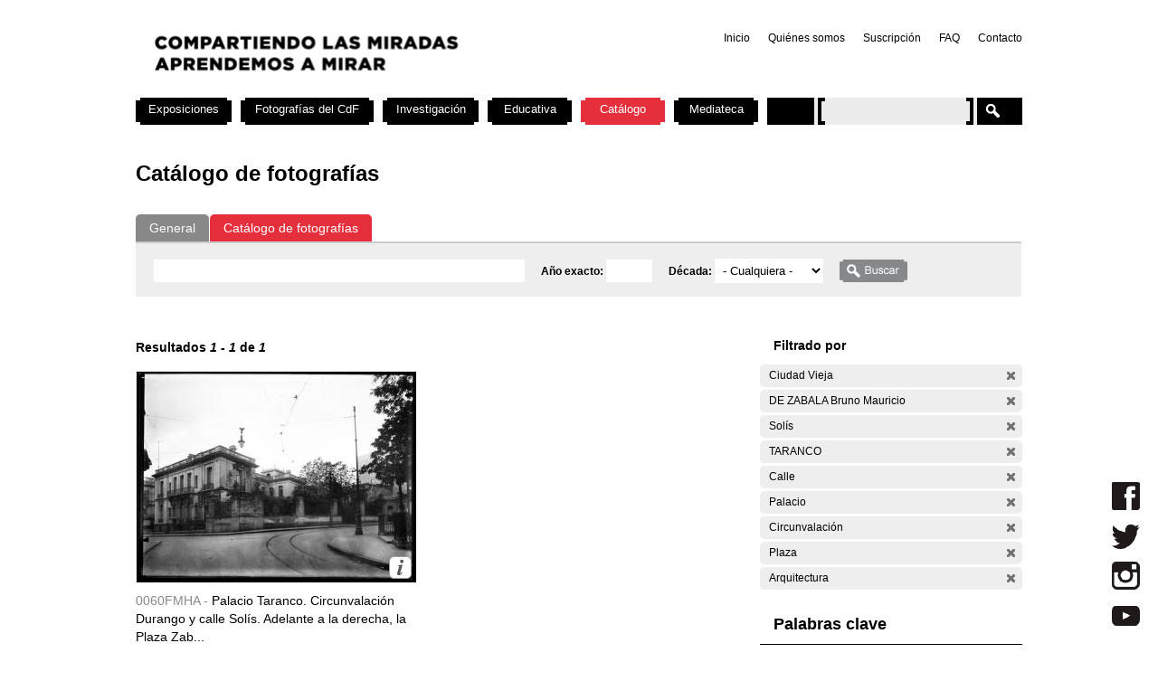

--- FILE ---
content_type: text/html; charset=utf-8
request_url: https://cdf.montevideo.gub.uy/buscar/fotos?filters=entity%3Afoto%20entity%3Afoto%20sm_prop_534%3A%22Ciudad%20Vieja%22%20sm_prop_534%3A%22DE%20ZABALA%20Bruno%20Mauricio%22%20sm_prop_534%3ASol%C3%ADs%20sm_prop_534%3ATARANCO%20sm_prop_534%3ACalle%20sm_prop_534%3APalacio%20sm_prop_534%3ACircunvalaci%C3%B3n%20sm_prop_534%3APlaza%20sm_prop_534%3AArquitectura
body_size: 73790
content:
<!DOCTYPE html PUBLIC "-//W3C//DTD XHTML 1.0 Strict//EN" "http://www.w3.org/TR/xhtml1/DTD/xhtml1-strict.dtd">
<html xmlns="http://www.w3.org/1999/xhtml" xml:lang="es" lang="es" dir="ltr">

<head>
<meta http-equiv="Content-Type" content="text/html; charset=utf-8" />

	<!-- Google tag (gtag.js) -->
	<script async src="https://www.googletagmanager.com/gtag/js?id=G-TSZPD4KCD2"></script>
	<script>
	  window.dataLayer = window.dataLayer || [];
	  function gtag(){dataLayer.push(arguments);}
	  gtag('js', new Date());

	  gtag('config', 'G-TSZPD4KCD2');
	</script>




  <title>Catálogo de fotografías | Centro de Fotografía de Montevideo</title>
  <meta http-equiv="Content-Type" content="text/html; charset=utf-8" />
<link rel="shortcut icon" href="/sites/cdf.montevideo.gub.uy/files/fav-web-cdf-2024.gif" type="image/x-icon" />
<meta name="description" content="El Centro de Fotografía (CdF) se dedica a conservar, documentar, generar, investigar y difundir imágenes fotográficas de interés para uruguayos y latinoamericanos. Se crea en 2002 y es unidad perteneciente a la División Información y Comunicación de la Intendencia de Montevideo." />
<meta name="abstract" content="El Centro de Fotografía (CdF) se dedica a conservar, documentar, generar, investigar y difundir imágenes fotográficas de interés para uruguayos y latinoamericanos." />
<meta name="keywords" content="Centro de Fotografía de Montevideo,CdF,fotografía,Intendencia de Montevideo" />
<link rel="canonical" href="https://cdf.montevideo.gub.uy/buscar/fotos" />
<meta name="revisit-after" content="1 day" />
  
<style type="text/css" media="all">
  @import "/modules/node/node.css?P";
  @import "/modules/system/defaults.css?P";
  @import "/modules/system/system.css?P";
  @import "/modules/system/system-menus.css?P";
  @import "/modules/user/user.css?P";
  @import "/sites/all/modules/contrib/cck/theme/content-module.css?P";
  @import "/sites/all/modules/contrib/ctools/css/ctools.css?P";
  @import "/sites/all/modules/contrib/date/date.css?P";
  @import "/sites/all/libraries/jquery.ui/themes/base/jquery-ui.css?P";
  @import "/sites/all/modules/contrib/date/date_popup/themes/datepicker.1.7.css?P";
  @import "/sites/all/modules/contrib/date/date_popup/themes/jquery.timeentry.css?P";
  @import "/sites/all/modules/contrib/dhtml_menu/dhtml_menu.css?P";
  @import "/sites/all/modules/contrib/filefield/filefield.css?P";
  @import "/sites/all/modules/contrib/panels/css/panels.css?P";
  @import "/sites/all/modules/contrib/simplenews/simplenews.css?P";
  @import "/sites/all/modules/contrib/views_slideshow/contrib/views_slideshow_singleframe/views_slideshow.css?P";
  @import "/sites/all/modules/contrib/views_slideshow/contrib/views_slideshow_thumbnailhover/views_slideshow.css?P";
  @import "/sites/all/modules/custom/top_bar/css/top_bar.css?P";
  @import "/sites/cdf.montevideo.gub.uy/modules/custom/modules/catalogo/css/catalogo.css?P";
  @import "/misc/farbtastic/farbtastic.css?P";
  @import "/sites/all/modules/contrib/calendar/calendar.css?P";
  @import "/sites/all/modules/contrib/extlink/extlink.css?P";
  @import "/sites/all/modules/contrib/cck/modules/fieldgroup/fieldgroup.css?P";
  @import "/sites/all/modules/custom/views/css/views.css?P";
  @import "/sites/all/modules/contrib/popups/popups.css?P";
  @import "/sites/all/modules/contrib/panels/plugins/layouts/twocol_stacked/twocol_stacked.css?P";
</style>
<style type="text/css" media="all">
  @import "/sites/all/libraries/colorbox/example4/colorbox.css?P";
  @import "/sites/all/modules/contrib/panels/plugins/layouts/onecol/onecol.css?P";
  @import "/sites/cdf.montevideo.gub.uy/modules/custom/modules/addtoany/addtoany.css?P";
  @import "/sites/cdf.montevideo.gub.uy/themes/cmdf/html-elements.css?P";
  @import "/sites/all/themes/contrib/zen/zen/tabs.css?P";
  @import "/sites/all/themes/contrib/zen/zen/messages.css?P";
  @import "/sites/all/themes/contrib/zen/zen/block-editing.css?P";
  @import "/sites/all/themes/contrib/zen/zen/wireframes.css?P";
  @import "/sites/cdf.montevideo.gub.uy/themes/cmdf/layout.css?P";
  @import "/sites/cdf.montevideo.gub.uy/themes/cmdf/cmdf.css?P";
  @import "/sites/cdf.montevideo.gub.uy/themes/cmdf/css/destacados.css?P";
  @import "/sites/cdf.montevideo.gub.uy/themes/cmdf/css/cabezal.css?P";
  @import "/sites/cdf.montevideo.gub.uy/themes/cmdf/css/muestras.css?P";
  @import "/sites/cdf.montevideo.gub.uy/themes/cmdf/css/bloques.css?P";
  @import "/sites/cdf.montevideo.gub.uy/themes/cmdf/css/listados.css?P";
  @import "/sites/cdf.montevideo.gub.uy/themes/cmdf/css/pedagogia.css?P";
  @import "/sites/cdf.montevideo.gub.uy/themes/cmdf/css/proyectos.css?P";
  @import "/sites/cdf.montevideo.gub.uy/themes/cmdf/css/investigacion.css?P";
  @import "/sites/cdf.montevideo.gub.uy/themes/cmdf/css/boletin.css?P";
  @import "/sites/cdf.montevideo.gub.uy/themes/cmdf/css/articulo.css?P";
  @import "/sites/cdf.montevideo.gub.uy/themes/cmdf/mail.css?P";
  @import "/sites/cdf.montevideo.gub.uy/themes/cmdf/css/redes.css?P";
  @import "/sites/cdf.montevideo.gub.uy/themes/cmdf/css/jquery.tweet.css?P";
  @import "/sites/cdf.montevideo.gub.uy/themes/cmdf/css/convocatorias.css?P";
  @import "/sites/cdf.montevideo.gub.uy/themes/cmdf/css/search.css?P";
  @import "/sites/cdf.montevideo.gub.uy/themes/cmdf/css/canalvideos.css?P";
</style>
<style type="text/css" media="print">
  @import "/sites/cdf.montevideo.gub.uy/themes/cmdf/print.css?P";
</style>

<!--[if IE]>
<link type="text/css" rel="stylesheet" media="all" href="/sites/cdf.montevideo.gub.uy/themes/cmdf/ie.css?P" />
<![endif]-->
  <script type="text/javascript" src="/sites/all/modules/contrib/jquery_update/replace/jquery.min.js?P"></script>
<script type="text/javascript" src="/misc/drupal.js?P"></script>
<script type="text/javascript" src="/sites/cdf.montevideo.gub.uy/files/languages/es_1b6db9a42d7b42b9b162a424582ca214.js?P"></script>
<script type="text/javascript" src="/sites/all/modules/contrib/dhtml_menu/dhtml_menu.js?P"></script>
<script type="text/javascript" src="/sites/all/modules/contrib/google_analytics/googleanalytics.js?P"></script>
<script type="text/javascript" src="/sites/all/modules/contrib/panels/js/panels.js?P"></script>
<script type="text/javascript" src="/sites/all/modules/contrib/views_slideshow/js/jquery.cycle.all.min.js?P"></script>
<script type="text/javascript" src="/sites/all/modules/contrib/views_slideshow/contrib/views_slideshow_singleframe/views_slideshow.js?P"></script>
<script type="text/javascript" src="/sites/all/modules/contrib/views_slideshow/contrib/views_slideshow_thumbnailhover/views_slideshow.js?P"></script>
<script type="text/javascript" src="/sites/all/modules/custom/top_bar/js/top_bar.js?P"></script>
<script type="text/javascript" src="/sites/cdf.montevideo.gub.uy/modules/custom/modules/catalogo/js/catalogo.js?P"></script>
<script type="text/javascript" src="/sites/cdf.montevideo.gub.uy/modules/custom/modules/catalogo/js/easyTooltip.js?P"></script>
<script type="text/javascript" src="/sites/all/modules/contrib/extlink/extlink.js?P"></script>
<script type="text/javascript" src="/sites/all/modules/contrib/popups/popups.js?P"></script>
<script type="text/javascript" src="/sites/cdf.montevideo.gub.uy/themes/cmdf/popups-skin.js?P"></script>
<script type="text/javascript" src="/sites/all/libraries/colorbox/colorbox/jquery.colorbox-min.js?P"></script>
<script type="text/javascript" src="/sites/all/libraries/twig/twig-min.js?P"></script>
<script type="text/javascript" src="/sites/all/modules/custom/apachesolr_custom_im_cdf/js/buscadorcdf-min.js?P"></script>
<script type="text/javascript" src="/sites/all/modules/custom/apachesolr/apachesolr.js?P"></script>
<script type="text/javascript" src="/sites/all/modules/contrib/jquery_update/replace/jquery.form.js?P"></script>
<script type="text/javascript" src="/sites/cdf.montevideo.gub.uy/themes/cmdf/js/script.js?P"></script>
<script type="text/javascript" src="/sites/cdf.montevideo.gub.uy/themes/cmdf/js/expandableText.js?P"></script>
<script type="text/javascript" src="/sites/cdf.montevideo.gub.uy/themes/cmdf/js/jquery.tweet.js?P"></script>
<script type="text/javascript">
<!--//--><![CDATA[//><!--
jQuery.extend(Drupal.settings, { "basePath": "/", "dhtmlMenu": { "slide": "slide", "siblings": 0, "relativity": 0, "children": 0, "clone": 0, "doubleclick": 0 }, "googleanalytics": { "trackOutbound": 1, "trackMailto": 1, "trackDownload": 1, "trackDownloadExtensions": "7z|aac|arc|arj|asf|asx|avi|bin|csv|doc|exe|flv|gif|gz|gzip|hqx|jar|jpe?g|js|mp(2|3|4|e?g)|mov(ie)?|msi|msp|pdf|phps|png|ppt|qtm?|ra(m|r)?|sea|sit|tar|tgz|torrent|txt|wav|wma|wmv|wpd|xls|xml|z|zip" }, "top_bar": { "imgLogoMontevideo": "sites/all/modules/custom/top_bar/images/solapaIM_azul.png", "clases": " con-margen-superior  top_bar_azul " }, "jcarousel": { "ajaxPath": "/jcarousel/ajax/views" }, "extlink": { "extTarget": "_blank", "extClass": 0, "extSubdomains": 1, "extExclude": "", "extInclude": "", "extCssExclude": "", "extCssExplicit": "", "extAlert": 0, "extAlertText": "This link will take you to an external web site. We are not responsible for their content.", "mailtoClass": 0 }, "popups": { "originalPath": "buscar/fotos", "defaultTargetSelector": "div.left-corner \x3e div.clear-block:last", "modulePath": "sites/all/modules/contrib/popups", "autoCloseFinalMessage": 0 }, "buscadorCDF": { "fotoPathPrefix": "/sites/cdf.montevideo.gub.uy/files/catalogo/originales", "nodePathPrefix": "/catalogo/foto", "notFoundThumbPath": "/sites/cdf.montevideo.gub.uy/files/catalogo/not_found_thumb.png", "notFoundFullPath": "/sites/cdf.montevideo.gub.uy/files/catalogo/not_found_full.png", "metadataWidth": 300, "escalaFoto": 0.9, "fotoAspectRatio": 1.3333333333333, "templatesPath": "/sites/all/modules/custom/apachesolr_custom_im_cdf/js", "metadataContainerId": "meta-container", "fotoContainerId": "foto-container", "fotoMinWidth": "500", "fotoMaxWidth": "1200", "fotoPreloadDeep": "2", "hideFacetsEnabled": 0, "autoPagerEnable": 0, "autoPagerProgressImg": "/sites/all/modules/custom/apachesolr_custom_im_cdf/images/ajax-loader.gif" }, "CToolsUrlIsAjaxTrusted": { "/buscar/fotos": true, "/buscar/fotos?filters=entity%3Afoto%20entity%3Afoto%20sm_prop_534%3A%22Ciudad%20Vieja%22%20sm_prop_534%3A%22DE%20ZABALA%20Bruno%20Mauricio%22%20sm_prop_534%3ASol%C3%ADs%20sm_prop_534%3ATARANCO%20sm_prop_534%3ACalle%20sm_prop_534%3APalacio%20sm_prop_534%3ACircunvalaci%C3%B3n%20sm_prop_534%3APlaza%20sm_prop_534%3AArquitectura": true }, "cssInit": { "node.css": true, "defaults.css": true, "system.css": true, "system-menus.css": true, "user.css": true, "content-module.css": true, "ctools.css": true, "date.css": true, "jquery-ui.css": true, "datepicker.1.7.css": true, "jquery.timeentry.css": true, "dhtml_menu.css": true, "filefield.css": true, "panels.css": true, "simplenews.css": true, "views_slideshow.css": true, "top_bar.css": true, "catalogo.css": true, "farbtastic.css": true, "calendar.css": true, "extlink.css": true, "fieldgroup.css": true, "views.css": true, "popups.css": true, "twocol_stacked.css": true, "colorbox.css": true, "search.css": true, "onecol.css": true, "addtoany.css": true, "html-elements.css": true, "tabs.css": true, "messages.css": true, "block-editing.css": true, "wireframes.css": true, "zen.css": true, "layout.css": true, "cmdf.css": true, "destacados.css": true, "cabezal.css": true, "muestras.css": true, "bloques.css": true, "listados.css": true, "pedagogia.css": true, "proyectos.css": true, "investigacion.css": true, "boletin.css": true, "articulo.css": true, "mail.css": true, "redes.css": true, "jquery.tweet.css": true, "convocatorias.css": true, "canalvideos.css": true }, "jsInit": { "misc/jquery.js": true, "misc/drupal.js": true, "sites/cdf.montevideo.gub.uy/files/languages/es_1b6db9a42d7b42b9b162a424582ca214.js": true, "sites/all/modules/contrib/dhtml_menu/dhtml_menu.js": true, "sites/all/modules/contrib/google_analytics/googleanalytics.js": true, "sites/all/modules/contrib/panels/js/panels.js": true, "sites/all/modules/contrib/views_slideshow/js/jquery.cycle.all.min.js": true, "sites/all/modules/contrib/views_slideshow/contrib/views_slideshow_singleframe/views_slideshow.js": true, "sites/all/modules/contrib/views_slideshow/contrib/views_slideshow_thumbnailhover/views_slideshow.js": true, "sites/all/modules/custom/top_bar/js/top_bar.js": true, "sites/cdf.montevideo.gub.uy/modules/custom/modules/catalogo/js/catalogo.js": true, "sites/cdf.montevideo.gub.uy/modules/custom/modules/catalogo/js/easyTooltip.js": true, "sites/all/modules/contrib/extlink/extlink.js": true, "misc/jquery.form.js": true, "sites/all/modules/contrib/popups/popups.js": true, "sites/cdf.montevideo.gub.uy/themes/cmdf/popups-skin.js": true, "sites/all/libraries/colorbox/colorbox/jquery.colorbox-min.js": true, "sites/all/libraries/twig/twig-min.js": true, "sites/all/modules/custom/apachesolr_custom_im_cdf/js/buscadorcdf-min.js": true, "sites/all/modules/custom/apachesolr/apachesolr.js": true, "sites/cdf.montevideo.gub.uy/themes/cmdf/js/script.js": true, "sites/cdf.montevideo.gub.uy/themes/cmdf/js/expandableText.js": true, "sites/cdf.montevideo.gub.uy/themes/cmdf/js/jquery.tweet.js": true } });
//--><!]]>
</script>
<script type="text/javascript">
<!--//--><![CDATA[//><!--
window.googleanalytics_search_results = 1;
//--><!]]>
</script>
<script type="text/javascript">
<!--//--><![CDATA[//><!--
var a2a_config=a2a_config||{},da2a={done:false,html_done:false,script_ready:false,script_load:function(){var a=document.createElement('script'),s=document.getElementsByTagName('script')[0];a.type='text/javascript';a.async=true;a.src='https://static.addtoany.com/menu/page.js';s.parentNode.insertBefore(a,s);da2a.script_load=function(){};},script_onready:function(){da2a.script_ready=true;if(da2a.html_done)da2a.init();},init:function(){for(var i=0,el,target,targets=da2a.targets,length=targets.length;i<length;i++){el=document.getElementById('da2a_'+(i+1));target=targets[i];a2a_config.linkname=target.title;a2a_config.linkurl=target.url;if(el)a2a.init('page',{target:el});da2a.done=true;}}};a2a_config.tracking_callback=['ready',da2a.script_onready];var a2a_config = a2a_config || {};
a2a_config.onclick = 1;
a2a_config.locale = "es-AR";
a2a_config.color_main = "E3E3E3"; 
a2a_config.color_border = "E3E3E3"; a2a_config.color_link_text = "333333"; a2a_config.color_link_text_hover = "333333";
a2a_config.border_size = 24;
a2a_config.num_services = 8;
//--><!]]>
</script>
</head>
<body class="not-front not-logged-in no-sidebars catalogo page-buscar-fotos section-buscar">

  <div id="page"><div id="page-inner">

    <a name="navigation-top" id="navigation-top"></a>
          <div id="skip-to-nav"><a href="#navigation">Skip to Navigation</a></div>
    
    <div id="header"><div id="header-inner" class="clear-block">

              <div id="logo-title">

                      <div id="logo"><a href="/" title="Inicio" rel="home"><img src="/sites/cdf.montevideo.gub.uy/files/cmdf_logo.gif" alt="Inicio" id="logo-image" /></a></div>
          
          
          
        </div> <!-- /#logo-title -->
      
              <div id="header-blocks" class="region region-header">
            <div id="block-menu-secondary-links" class="block block-menu region-odd even region-count-1 count-4"><div class="block-inner">

  
  <div class="content">
    <ul class="menu"><li class="leaf first dhtml-menu "><a href="/" title="" id="dhtml_menu-1346">Inicio</a></li>
<li class="leaf  dhtml-menu "><a href="/content/quienes-somos" title="" id="dhtml_menu-1347">Quiénes somos</a></li>
<li class="leaf  dhtml-menu "><a href="/newsletter/subscriptions" title="" id="dhtml_menu-1348">Suscripción</a></li>
<li class="leaf  dhtml-menu "><a href="/preguntasfrecuentes" title="" id="dhtml_menu-1532">FAQ</a></li>
<li class="leaf last dhtml-menu "><a href="/formulario/formulario-de-contacto" title="" id="dhtml_menu-1533">Contacto</a></li>
</ul>  </div>

  
</div></div> <!-- /block-inner, /block -->
        </div> <!-- /#header-blocks -->
      
    </div></div> <!-- /#header-inner, /#header -->

    <div id="main"><div id="main-inner" class="clear-block with-navbar">

      <div id="content"><div id="content-inner">

        
                  <div id="content-top" class="region region-content_top">
              <div id="block-panels_mini-texto_portada_investigacion" class="block block-panels_mini region-odd odd region-count-1 count-3"><div class="block-inner">

  
  <div class="content">
    <div class="panel-display panel-1col clear-block" id="mini-panel-texto_portada_investigacion">
  <div class="panel-panel panel-col">
    <div></div>
  </div>
</div>
  </div>

  
</div></div> <!-- /block-inner, /block -->
          </div> <!-- /#content-top -->
        
                  <div id="content-header">
                                      <h1 class="title">Catálogo de fotografías</h1>
                                                          </div> <!-- /#content-header -->
        
        <div id="content-area">
          <div class="panel-2col-stacked clear-block panel-display" id="buscador-fotos">
      <div class="panel-col-top panel-panel">
      <div class="inside"><div class="panel-pane pane-apachesolr-form"  id="page-search-form">
  
  
  
  <div class="pane-content">
    <div class="item-list"><ul id="search_types"><li id="contenido" class="first" title="Buscar en todo el sitio web del CdF"><a href="/buscar/contenido/">General</a></li>
<li id="fotos" class="active first" title="Buscar solo en el Catálogo de fotografías"><a href="/buscar/fotos/">Catálogo de fotografías</a></li>
</ul></div><form action="/buscar/fotos"  accept-charset="UTF-8" method="post" id="apachesolr-panels-search-form" class="search-form">
<div><div class="form-item" id="edit-keys-wrapper">
 <div class="container-inline"><div class="form-item" id="edit-keys-wrapper">
 <input type="text" maxlength="255" name="keys" id="edit-keys" size="20" value="" class="form-text" />
</div>
<input type="hidden" name="FIELD_FECHA_ESTIMADA_HASTA" id="fecha_hasta" value=""  />
<div class="form-item" id="edit-anio-wrapper">
 <label for="edit-anio">Año exacto: </label>
 <input type="text" maxlength="128" name="anio" id="edit-anio" size="4" value="" class="form-text" />
</div>
<input type="hidden" name="fecha_desde" id="fecha_desde" value=""  />
<div class="form-item" id="edit-FIELD-FECHA-ESTIMADA-RANGO-INICIAL-wrapper">
 <label for="edit-FIELD-FECHA-ESTIMADA-RANGO-INICIAL">Década: </label>
 <select name="FIELD_FECHA_ESTIMADA_RANGO_INICIAL" class="form-select" id="edit-FIELD-FECHA-ESTIMADA-RANGO-INICIAL" ><option value="" selected="selected">- Cualquiera -</option><option value="tim_fecha_estimada:[1850 TO 1859]">1850 - 1859  (8)</option><option value="tim_fecha_estimada:[1860 TO 1869]">1860 - 1869  (25)</option><option value="tim_fecha_estimada:[1870 TO 1879]">1870 - 1879  (8)</option><option value="tim_fecha_estimada:[1880 TO 1889]">1880 - 1889  (15)</option><option value="tim_fecha_estimada:[1890 TO 1899]">1890 - 1899  (83)</option><option value="tim_fecha_estimada:[1900 TO 1909]">1900 - 1909  (194)</option><option value="tim_fecha_estimada:[1910 TO 1919]">1910 - 1919  (1438)</option><option value="tim_fecha_estimada:[1920 TO 1929]">1920 - 1929  (1372)</option><option value="tim_fecha_estimada:[1930 TO 1939]">1930 - 1939  (731)</option><option value="tim_fecha_estimada:[1940 TO 1949]">1940 - 1949  (438)</option><option value="tim_fecha_estimada:[1950 TO 1959]">1950 - 1959  (694)</option><option value="tim_fecha_estimada:[1960 TO 1969]">1960 - 1969  (1113)</option><option value="tim_fecha_estimada:[1970 TO 1979]">1970 - 1979  (355)</option><option value="tim_fecha_estimada:[1980 TO 1989]">1980 - 1989  (671)</option><option value="tim_fecha_estimada:[1990 TO 1999]">1990 - 1999  (395)</option><option value="tim_fecha_estimada:[2000 TO 2009]">2000 - 2009  (73)</option><option value="-tim_fecha_estimada:[* TO *]">Sin fecha</option></select>
</div>
<input type="submit" name="op" id="edit-submit" value="Buscar"  class="form-submit" />
</div>
</div>
<input type="hidden" name="form_build_id" id="form-b164a4e9a5509c35fbc3f12d49e8cca6" value="form-b164a4e9a5509c35fbc3f12d49e8cca6"  />
<input type="hidden" name="form_id" id="edit-apachesolr-panels-search-form" value="apachesolr_panels_search_form"  />

</div></form>
  </div>

  
  </div>
</div>
    </div>    
  
  <div class="center-wrapper">
    <div class="panel-col-first panel-panel">
      <div class="inside"><div class="panel-pane pane-apachesolr-info" >
  
  
  
  <div class="pane-content">
    Resultados <em>1</em> - <em>1</em> de <em>1</em>   </div>

  
  </div>
<div class="panel-region-separator"></div><div class="panel-pane pane-apachesolr-result" >
  
  
  
  <div class="pane-content">
    <ol class="search-results apachesolr_search-results">
  


  <li class="result-item entity-foto">
    <div class="r" id="0060FMHA" >
      <div class="ri">
        <a href="javascript:void(0);" class="t">
        <img src='[data-uri]'  />        </a>
        <span class="bot" >
         <!-- podria ser recomendab le usar <input type="button" /> en lugar de <a> -->
         <a title="Ir a la ficha completa de la foto" class="info" href="/catalogo/foto/0060fmha" >Más información</a>
        </span>
      </div> 
      <div class="ra" title="Palacio Taranco. Circunvalación Durango y calle Solís. Adelante a la derecha, la Plaza Zabala">
        <p class="rc" title="Código de foto">0060FMHA - </p>Palacio Taranco. Circunvalación Durango y calle Solís. Adelante a la derecha, la Plaza Zab...      </div>
      <div class="rs" style="display:none;"> 
        {"c":"0060FMHA","idp":72437,"np":"Serie A","pt":"Gelatina y plata","pi":"Esc\u00e1ner","ps":"Vidrio","pk":["Ciudad Vieja","Arquitectura","Palacio","TARANCO","Calle","25 de Mayo","Sol\u00eds","Plaza","DE ZABALA Bruno Mauricio","Durango","Circunvalaci\u00f3n"],"pf":"A\u00f1o 1920","pa":"Palacio Taranco. Circunvalaci\u00f3n Durango y calle Sol\u00eds. Adelante a la derecha, la Plaza Zabala","pidc":72437,"pc":"Serie A","pp":"Intendencia Municipal de Montevideo","pau":"S.d.","alta":"\/sites\/cdf.montevideo.gub.uy\/files\/catalogo\/alta\/0060FMHA.tif"}      </div>
      <div class="rm" style="display:none;"> 
              </div>
              <div class="ie" style="display:none;"><ul class="propr"><li><strong>Técnica :</strong> Gelatina y plata</li><li><strong>Instrumento :</strong> Escáner</li><li><strong>Soporte :</strong> Vidrio</li><li><strong>Palabras Clave :</strong>Ciudad Vieja, Arquitectura, Palacio, TARANCO, Calle, 25 de Mayo, Solís, Plaza, DE ZABALA Bruno Mauricio, Durango, Circunvalación</li><li><strong>Fecha :</strong> Año 1920</li><li><strong>Id Padre :</strong> Palacio Taranco. Circunvalación Durango y calle Solís. Adelante a la derecha, la Plaza Zabala</li><li><strong>Id contenedor :</strong> 72437</li><li><strong>Contenedor :</strong> Serie A</li><li><strong>Productor :</strong> Intendencia Municipal de Montevideo</li><li><strong>Autor :</strong> S.d.</li></ul></div>
                </div>
  </li>

</ol>
  </div>

  
  </div>
</div>
    </div>
    <div class="panel-col-last panel-panel">
      <div class="inside"><div class="panel-pane pane-block pane-apachesolr-cdf-facets-cdf-currentsearch" >
  
      <h2 class="pane-title">Filtrado por</h2>
  
  
  <div class="pane-content">
    <div class="item-list"><h3></h3><ul class="cdf-result-info"><li class="first"><p class="apachesolr-unclick" title="Quitar filtro"><a href="/buscar/fotos/?filters=entity%3Afoto%20entity%3Afoto%20sm_prop_534%3A%22DE%20ZABALA%20Bruno%20Mauricio%22%20sm_prop_534%3ASol%C3%ADs%20sm_prop_534%3ATARANCO%20sm_prop_534%3ACalle%20sm_prop_534%3APalacio%20sm_prop_534%3ACircunvalaci%C3%B3n%20sm_prop_534%3APlaza%20sm_prop_534%3AArquitectura" class="apachesolr-unclick">(-)</a> Ciudad Vieja</p></li>
<li><p class="apachesolr-unclick" title="Quitar filtro"><a href="/buscar/fotos/?filters=entity%3Afoto%20entity%3Afoto%20sm_prop_534%3A%22Ciudad%20Vieja%22%20sm_prop_534%3ASol%C3%ADs%20sm_prop_534%3ATARANCO%20sm_prop_534%3ACalle%20sm_prop_534%3APalacio%20sm_prop_534%3ACircunvalaci%C3%B3n%20sm_prop_534%3APlaza%20sm_prop_534%3AArquitectura" class="apachesolr-unclick">(-)</a> DE ZABALA Bruno Mauricio</p></li>
<li><p class="apachesolr-unclick" title="Quitar filtro"><a href="/buscar/fotos/?filters=entity%3Afoto%20entity%3Afoto%20sm_prop_534%3A%22Ciudad%20Vieja%22%20sm_prop_534%3A%22DE%20ZABALA%20Bruno%20Mauricio%22%20sm_prop_534%3ATARANCO%20sm_prop_534%3ACalle%20sm_prop_534%3APalacio%20sm_prop_534%3ACircunvalaci%C3%B3n%20sm_prop_534%3APlaza%20sm_prop_534%3AArquitectura" class="apachesolr-unclick">(-)</a> Solís</p></li>
<li><p class="apachesolr-unclick" title="Quitar filtro"><a href="/buscar/fotos/?filters=entity%3Afoto%20entity%3Afoto%20sm_prop_534%3A%22Ciudad%20Vieja%22%20sm_prop_534%3A%22DE%20ZABALA%20Bruno%20Mauricio%22%20sm_prop_534%3ASol%C3%ADs%20sm_prop_534%3ACalle%20sm_prop_534%3APalacio%20sm_prop_534%3ACircunvalaci%C3%B3n%20sm_prop_534%3APlaza%20sm_prop_534%3AArquitectura" class="apachesolr-unclick">(-)</a> TARANCO</p></li>
<li><p class="apachesolr-unclick" title="Quitar filtro"><a href="/buscar/fotos/?filters=entity%3Afoto%20entity%3Afoto%20sm_prop_534%3A%22Ciudad%20Vieja%22%20sm_prop_534%3A%22DE%20ZABALA%20Bruno%20Mauricio%22%20sm_prop_534%3ASol%C3%ADs%20sm_prop_534%3ATARANCO%20sm_prop_534%3APalacio%20sm_prop_534%3ACircunvalaci%C3%B3n%20sm_prop_534%3APlaza%20sm_prop_534%3AArquitectura" class="apachesolr-unclick">(-)</a> Calle</p></li>
<li><p class="apachesolr-unclick" title="Quitar filtro"><a href="/buscar/fotos/?filters=entity%3Afoto%20entity%3Afoto%20sm_prop_534%3A%22Ciudad%20Vieja%22%20sm_prop_534%3A%22DE%20ZABALA%20Bruno%20Mauricio%22%20sm_prop_534%3ASol%C3%ADs%20sm_prop_534%3ATARANCO%20sm_prop_534%3ACalle%20sm_prop_534%3ACircunvalaci%C3%B3n%20sm_prop_534%3APlaza%20sm_prop_534%3AArquitectura" class="apachesolr-unclick">(-)</a> Palacio</p></li>
<li><p class="apachesolr-unclick" title="Quitar filtro"><a href="/buscar/fotos/?filters=entity%3Afoto%20entity%3Afoto%20sm_prop_534%3A%22Ciudad%20Vieja%22%20sm_prop_534%3A%22DE%20ZABALA%20Bruno%20Mauricio%22%20sm_prop_534%3ASol%C3%ADs%20sm_prop_534%3ATARANCO%20sm_prop_534%3ACalle%20sm_prop_534%3APalacio%20sm_prop_534%3APlaza%20sm_prop_534%3AArquitectura" class="apachesolr-unclick">(-)</a> Circunvalación</p></li>
<li><p class="apachesolr-unclick" title="Quitar filtro"><a href="/buscar/fotos/?filters=entity%3Afoto%20entity%3Afoto%20sm_prop_534%3A%22Ciudad%20Vieja%22%20sm_prop_534%3A%22DE%20ZABALA%20Bruno%20Mauricio%22%20sm_prop_534%3ASol%C3%ADs%20sm_prop_534%3ATARANCO%20sm_prop_534%3ACalle%20sm_prop_534%3APalacio%20sm_prop_534%3ACircunvalaci%C3%B3n%20sm_prop_534%3AArquitectura" class="apachesolr-unclick">(-)</a> Plaza</p></li>
<li class="last"><p class="apachesolr-unclick" title="Quitar filtro"><a href="/buscar/fotos/?filters=entity%3Afoto%20entity%3Afoto%20sm_prop_534%3A%22Ciudad%20Vieja%22%20sm_prop_534%3A%22DE%20ZABALA%20Bruno%20Mauricio%22%20sm_prop_534%3ASol%C3%ADs%20sm_prop_534%3ATARANCO%20sm_prop_534%3ACalle%20sm_prop_534%3APalacio%20sm_prop_534%3ACircunvalaci%C3%B3n%20sm_prop_534%3APlaza" class="apachesolr-unclick">(-)</a> Arquitectura</p></li>
</ul></div>  </div>

  
  </div>
<div class="panel-region-separator"></div><div class="panel-pane pane-block pane-apachesolr-cdf-facets-sm-prop-534" >
  
      <h2 class="pane-title">Palabras clave</h2>
  
  
  <div class="pane-content">
    <div class="item-list"><ul><li class="first"><p class="apachesolr-unclick" title="Quitar filtro"><a href="/buscar/fotos/?filters=entity%3Afoto%20entity%3Afoto%20sm_prop_534%3A%22Ciudad%20Vieja%22%20sm_prop_534%3A%22DE%20ZABALA%20Bruno%20Mauricio%22%20sm_prop_534%3ASol%C3%ADs%20sm_prop_534%3ATARANCO%20sm_prop_534%3ACalle%20sm_prop_534%3APalacio%20sm_prop_534%3ACircunvalaci%C3%B3n%20sm_prop_534%3APlaza" class="apachesolr-unclick">(-)</a> Arquitectura</p></li>
<li><p class="apachesolr-unclick" title="Quitar filtro"><a href="/buscar/fotos/?filters=entity%3Afoto%20entity%3Afoto%20sm_prop_534%3A%22Ciudad%20Vieja%22%20sm_prop_534%3A%22DE%20ZABALA%20Bruno%20Mauricio%22%20sm_prop_534%3ASol%C3%ADs%20sm_prop_534%3ATARANCO%20sm_prop_534%3APalacio%20sm_prop_534%3ACircunvalaci%C3%B3n%20sm_prop_534%3APlaza%20sm_prop_534%3AArquitectura" class="apachesolr-unclick">(-)</a> Calle</p></li>
<li><p class="apachesolr-unclick" title="Quitar filtro"><a href="/buscar/fotos/?filters=entity%3Afoto%20entity%3Afoto%20sm_prop_534%3A%22Ciudad%20Vieja%22%20sm_prop_534%3A%22DE%20ZABALA%20Bruno%20Mauricio%22%20sm_prop_534%3ASol%C3%ADs%20sm_prop_534%3ATARANCO%20sm_prop_534%3ACalle%20sm_prop_534%3APalacio%20sm_prop_534%3APlaza%20sm_prop_534%3AArquitectura" class="apachesolr-unclick">(-)</a> Circunvalación</p></li>
<li><p class="apachesolr-unclick" title="Quitar filtro"><a href="/buscar/fotos/?filters=entity%3Afoto%20entity%3Afoto%20sm_prop_534%3A%22DE%20ZABALA%20Bruno%20Mauricio%22%20sm_prop_534%3ASol%C3%ADs%20sm_prop_534%3ATARANCO%20sm_prop_534%3ACalle%20sm_prop_534%3APalacio%20sm_prop_534%3ACircunvalaci%C3%B3n%20sm_prop_534%3APlaza%20sm_prop_534%3AArquitectura" class="apachesolr-unclick">(-)</a> Ciudad Vieja</p></li>
<li><p class="apachesolr-unclick" title="Quitar filtro"><a href="/buscar/fotos/?filters=entity%3Afoto%20entity%3Afoto%20sm_prop_534%3A%22Ciudad%20Vieja%22%20sm_prop_534%3ASol%C3%ADs%20sm_prop_534%3ATARANCO%20sm_prop_534%3ACalle%20sm_prop_534%3APalacio%20sm_prop_534%3ACircunvalaci%C3%B3n%20sm_prop_534%3APlaza%20sm_prop_534%3AArquitectura" class="apachesolr-unclick">(-)</a> DE ZABALA Bruno Mauricio</p></li>
<li><p class="apachesolr-unclick" title="Quitar filtro"><a href="/buscar/fotos/?filters=entity%3Afoto%20entity%3Afoto%20sm_prop_534%3A%22Ciudad%20Vieja%22%20sm_prop_534%3A%22DE%20ZABALA%20Bruno%20Mauricio%22%20sm_prop_534%3ASol%C3%ADs%20sm_prop_534%3ATARANCO%20sm_prop_534%3ACalle%20sm_prop_534%3ACircunvalaci%C3%B3n%20sm_prop_534%3APlaza%20sm_prop_534%3AArquitectura" class="apachesolr-unclick">(-)</a> Palacio</p></li>
<li><p class="apachesolr-unclick" title="Quitar filtro"><a href="/buscar/fotos/?filters=entity%3Afoto%20entity%3Afoto%20sm_prop_534%3A%22Ciudad%20Vieja%22%20sm_prop_534%3A%22DE%20ZABALA%20Bruno%20Mauricio%22%20sm_prop_534%3ASol%C3%ADs%20sm_prop_534%3ATARANCO%20sm_prop_534%3ACalle%20sm_prop_534%3APalacio%20sm_prop_534%3ACircunvalaci%C3%B3n%20sm_prop_534%3AArquitectura" class="apachesolr-unclick">(-)</a> Plaza</p></li>
<li><p class="apachesolr-unclick" title="Quitar filtro"><a href="/buscar/fotos/?filters=entity%3Afoto%20entity%3Afoto%20sm_prop_534%3A%22Ciudad%20Vieja%22%20sm_prop_534%3A%22DE%20ZABALA%20Bruno%20Mauricio%22%20sm_prop_534%3ATARANCO%20sm_prop_534%3ACalle%20sm_prop_534%3APalacio%20sm_prop_534%3ACircunvalaci%C3%B3n%20sm_prop_534%3APlaza%20sm_prop_534%3AArquitectura" class="apachesolr-unclick">(-)</a> Solís</p></li>
<li><p class="apachesolr-unclick" title="Quitar filtro"><a href="/buscar/fotos/?filters=entity%3Afoto%20entity%3Afoto%20sm_prop_534%3A%22Ciudad%20Vieja%22%20sm_prop_534%3A%22DE%20ZABALA%20Bruno%20Mauricio%22%20sm_prop_534%3ASol%C3%ADs%20sm_prop_534%3ACalle%20sm_prop_534%3APalacio%20sm_prop_534%3ACircunvalaci%C3%B3n%20sm_prop_534%3APlaza%20sm_prop_534%3AArquitectura" class="apachesolr-unclick">(-)</a> TARANCO</p></li>
<li><a href="/buscar/fotos/?filters=entity%3Afoto%20entity%3Afoto%20sm_prop_534%3A%22Ciudad%20Vieja%22%20sm_prop_534%3A%22DE%20ZABALA%20Bruno%20Mauricio%22%20sm_prop_534%3ASol%C3%ADs%20sm_prop_534%3ATARANCO%20sm_prop_534%3ACalle%20sm_prop_534%3APalacio%20sm_prop_534%3ACircunvalaci%C3%B3n%20sm_prop_534%3APlaza%20sm_prop_534%3AArquitectura%20sm_prop_534%3A%2225%20de%20Mayo%22" class="apachesolr-facet">25 de Mayo (1)</a></li>
<li class="apachesolr-hidden-facet last"><a href="/buscar/fotos/?filters=entity%3Afoto%20entity%3Afoto%20sm_prop_534%3A%22Ciudad%20Vieja%22%20sm_prop_534%3A%22DE%20ZABALA%20Bruno%20Mauricio%22%20sm_prop_534%3ASol%C3%ADs%20sm_prop_534%3ATARANCO%20sm_prop_534%3ACalle%20sm_prop_534%3APalacio%20sm_prop_534%3ACircunvalaci%C3%B3n%20sm_prop_534%3APlaza%20sm_prop_534%3AArquitectura%20sm_prop_534%3ADurango" class="apachesolr-facet">Durango (1)</a></li>
</ul></div>  </div>

  
  </div>
</div>
    </div>
  </div>

  </div>
        </div>

        
        
      </div></div> <!-- /#content-inner, /#content -->

              <div id="navbar"><div id="navbar-inner" class="clear-block region region-navbar">

          <a name="navigation" id="navigation"></a>

          
          
          
            <div id="block-menu-primary-links" class="block block-menu region-odd odd region-count-1 count-1"><div class="block-inner">

  
  <div class="content">
    <ul class="menu"><li class="leaf first dhtml-menu "><a href="/exposiciones" title="" id="dhtml_menu-1342">Exposiciones</a></li>
<li class="leaf  dhtml-menu "><a href="/fotografiasdelcdf" title="" id="dhtml_menu-1343">Fotografías del CdF</a></li>
<li class="leaf  dhtml-menu "><a href="/investigacion" title="" id="dhtml_menu-1344">Investigación</a></li>
<li class="leaf  dhtml-menu "><a href="/educativa" title="" id="dhtml_menu-1345">Educativa</a></li>
<li class="leaf  dhtml-menu "><a href="/catalogo" title="" id="dhtml_menu-11639">Catálogo</a></li>
<li class="leaf last dhtml-menu "><a href="/articulo/mediateca-cdf-0" title="" id="dhtml_menu-12316">Mediateca</a></li>
</ul>  </div>

  
</div></div> <!-- /block-inner, /block -->
  <div id="block-search-0" class="block block-search region-even even region-count-2 count-2"><div class="block-inner">

  
  <div class="content">
    <form action="/buscar/fotos?filters=entity%3Afoto%20entity%3Afoto%20sm_prop_534%3A%22Ciudad%20Vieja%22%20sm_prop_534%3A%22DE%20ZABALA%20Bruno%20Mauricio%22%20sm_prop_534%3ASol%C3%ADs%20sm_prop_534%3ATARANCO%20sm_prop_534%3ACalle%20sm_prop_534%3APalacio%20sm_prop_534%3ACircunvalaci%C3%B3n%20sm_prop_534%3APlaza%20sm_prop_534%3AArquitectura"  accept-charset="UTF-8" method="post" id="search-block-form">
<div><div class="container-inline">
  <div class="form-item" id="edit-search-block-form-1-wrapper">
 <label for="edit-search-block-form-1"> </label>
 <input type="text" maxlength="128" name="search_block_form" id="edit-search-block-form-1" size="15" value="" title="Escriba lo que quiere buscar." class="form-text" />
</div>
  <input type="image" id="edit-submit" name="op" title="Buscar" src="/sites/cdf.montevideo.gub.uy/themes/cmdf/images/lupa.png" class="form-submit"/>
  <input type="hidden" name="form_build_id" id="form-BgEEz66cMDvIUOU06Tgp6uDrU4VJZfT6ZrVPGW9rcsE" value="form-BgEEz66cMDvIUOU06Tgp6uDrU4VJZfT6ZrVPGW9rcsE"  />
<input type="hidden" name="form_id" id="edit-search-block-form" value="search_block_form"  />
</div>



</div></form>
  </div>

  
</div></div> <!-- /block-inner, /block -->

        </div></div> <!-- /#navbar-inner, /#navbar -->
      
      
      
    </div></div> <!-- /#main-inner, /#main -->

          <div id="footer"><div id="footer-inner" class="region region-footer">

        
          <div id="block-addtoany-0" class="block block-addtoany region-odd odd region-count-1 count-5"><div class="block-inner">

  
  <div class="content">
    
		<a class="da2a_button" href="http://www.addtoany.com/share_save?linkurl=https%3A%2F%2Fcdf.montevideo.gub.uy%2Fbuscar%2Ffotos&amp;linkname=Cat%C3%A1logo%20de%20fotograf%C3%ADas" id="da2a_1"><img src="/sites/cdf.montevideo.gub.uy/themes/cmdf/images/boton_compartir.png" alt="Compartir esta página"/></a>
		<script type="text/javascript">
<!--//--><![CDATA[//><!--
da2a.script_load();
//--><!]]>
</script>
		  </div>

  
</div></div> <!-- /block-inner, /block -->
  <div id="block-views-destacados3-block_1" class="block block-views region-even even region-count-2 count-6"><div class="block-inner">

  
  <div class="content">
    <div class="view view-destacados3 view-id-destacados3 view-display-id-block_1 view-dom-id-0a8f414d4e10a4d2ca60a2294e40ede5">
    
  
  
      <div class="view-content">
        <div class="views-row views-row-1 views-row-odd views-row-first">
      
  <div class="views-field-field-imagen2-fid">
                <span class="field-content"><a href="http://cdf.montevideo.gub.uy/convocatorias" target="_blank"><img  class="imagefield imagefield-field_imagen2" width="201" height="35" alt="" src="https://cdf.montevideo.gub.uy/system/files/destacados3/convocatorias_1.jpg?1453839917" /></a></span>
  </div>
  </div>
  <div class="views-row views-row-2 views-row-even">
      
  <div class="views-field-field-imagen2-fid">
                <span class="field-content"><a href="http://cdf.montevideo.gub.uy/educativa" target="_blank"><img  class="imagefield imagefield-field_imagen2" width="115" height="35" alt="" src="https://cdf.montevideo.gub.uy/system/files/destacados3/talleres.jpg?1454081698" /></a></span>
  </div>
  </div>
  <div class="views-row views-row-3 views-row-odd">
      
  <div class="views-field-field-imagen2-fid">
                <span class="field-content"><a href="https://issuu.com/cmdf/docs" target="_blank"><img  class="imagefield imagefield-field_imagen2" width="91" height="35" alt="" src="https://cdf.montevideo.gub.uy/system/files/destacados3/libros.jpg?1490295467" /></a></span>
  </div>
  </div>
  <div class="views-row views-row-4 views-row-even">
      
  <div class="views-field-field-imagen2-fid">
                <span class="field-content"><a href="https://www.youtube.com/@CdFMontevideo" target="_blank"><img  class="imagefield imagefield-field_imagen2" width="91" height="35" alt="" src="https://cdf.montevideo.gub.uy/system/files/destacados3/videos.jpg?1490295507" /></a></span>
  </div>
  </div>
  <div class="views-row views-row-5 views-row-odd">
      
  <div class="views-field-field-imagen2-fid">
                <span class="field-content"><a href="https://redlafoto.org.uy/" target="_blank"><img  class="imagefield imagefield-field_imagen2" width="980" height="300" alt="" src="https://cdf.montevideo.gub.uy/system/files/destacados3/destacado_3_redlafoto_v1.jpg?1577188772" /></a></span>
  </div>
  </div>
  <div class="views-row views-row-6 views-row-even">
      
  <div class="views-field-field-imagen2-fid">
                <span class="field-content"><a href="https://cdf.montevideo.gub.uy/articulo/el-archivo-historico-disponible-en-alta-resolucion" target="_blank"><img  class="imagefield imagefield-field_imagen2" width="980" height="300" alt="" src="https://cdf.montevideo.gub.uy/system/files/destacados3/destacado_archivo_2024.jpg?1728404415" /></a></span>
  </div>
  </div>
  <div class="views-row views-row-7 views-row-odd">
      
  <div class="views-field-field-imagen2-fid">
                <span class="field-content"><a href="https://cdf.montevideo.gub.uy/articulo/cdf-premio-nacional-de-calidad-2019" target="_blank"><img  class="imagefield imagefield-field_imagen2" width="980" height="308" alt="" src="https://cdf.montevideo.gub.uy/system/files/destacados3/destacado-premio.jpg?1585670471" /></a></span>
  </div>
  </div>
  <div class="views-row views-row-8 views-row-even">
      
  <div class="views-field-field-imagen2-fid">
                <span class="field-content"><a href="https://cdf.montevideo.gub.uy/articulo/tienda-cdf" target="_blank"><img  class="imagefield imagefield-field_imagen2" width="980" height="300" alt="" src="https://cdf.montevideo.gub.uy/system/files/destacados3/destacado_tienda_01.jpg?1728484358" /></a></span>
  </div>
  </div>
  <div class="views-row views-row-9 views-row-odd">
      
  <div class="views-field-field-imagen2-fid">
                <span class="field-content"><a href="https://cdf.montevideo.gub.uy/articulo/fotogalerias-en-montevideo" target="_blank"><img  class="imagefield imagefield-field_imagen2" width="980" height="300" alt="" src="https://cdf.montevideo.gub.uy/system/files/destacados3/destacado_fotogalerias.png?1740582621" /></a></span>
  </div>
  </div>
  <div class="views-row views-row-10 views-row-even views-row-last">
      
  <div class="views-field-field-imagen2-fid">
                <span class="field-content"><a href="https://cdf.montevideo.gub.uy/articulo/memorias-de-barrio" target="_blank"><img  class="imagefield imagefield-field_imagen2" width="980" height="300" alt="" src="https://cdf.montevideo.gub.uy/system/files/destacados3/destacado_memorias_de_barrio_0.png?1756485217" /></a></span>
  </div>
  </div>
    </div>
  
  
  
  
  
  
</div>   </div>

  
</div></div> <!-- /block-inner, /block -->

      </div></div> <!-- /#footer-inner, /#footer -->
    
  </div></div> <!-- /#page-inner, /#page -->

      <div id="closure-blocks" class="region region-closure">  <div id="block-block-2" class="block block-block region-odd odd region-count-1 count-7"><div class="block-inner">

  
  <div class="content">
    
<div id='pie_con_links'>
    <div class='bloque_links'>	
	<div id=cabezal_links>
	    <div class='pie_links_1'>
		 INSTITUCIONALES
	    </div>
	    <div class='pie_links_2'>
		 SECCIONES
	    </div>

	    <div class='pie_links_2'>
		 DESTACADOS
	    </div>

	    <div class='pie_links_3'>
	    </div>

	</div>

	<div id=cuerpo_links>
	    <div class='pie_links_1'>
	       <ul class="links"><li class="menu-1346 first"><a href="/" title="">Inicio</a></li>
<li class="menu-1347"><a href="/content/quienes-somos" title="">Quiénes somos</a></li>
<li class="menu-1348"><a href="/newsletter/subscriptions" title="">Suscripción</a></li>
<li class="menu-1532"><a href="/preguntasfrecuentes" title="">FAQ</a></li>
<li class="menu-1533 last"><a href="/formulario/formulario-de-contacto" title="">Contacto</a></li>
</ul>
	    </div>
	    <div class='pie_links_2'>
	       <ul class="links"><li class="menu-1342 first"><a href="/exposiciones" title="">Exposiciones</a></li>
<li class="menu-1343"><a href="/fotografiasdelcdf" title="">Fotografías del CdF</a></li>
<li class="menu-1344"><a href="/investigacion" title="">Investigación</a></li>
<li class="menu-1345"><a href="/educativa" title="">Educativa</a></li>
<li class="menu-11639"><a href="/catalogo" title="">Catálogo</a></li>
<li class="menu-12316 last"><a href="/articulo/mediateca-cdf-0" title="">Mediateca</a></li>
</ul>
	    </div>

	    <div class='pie_links_2 pie_links_3'>
		<ul class="menu"><li class="leaf first dhtml-menu "><a href="http://cdf.montevideo.gub.uy/articulo/muff" title="" id="dhtml_menu-11293">MUFF, festival de fotografía</a></li>
<li class="leaf  dhtml-menu "><a href="https://www.youtube.com/@CdFMontevideo" title="Las actividades del CdF se transmiten en vivo y quedan guardadas en nuestro canal de YouTube." id="dhtml_menu-11264">Canal de YouTube</a></li>
<li class="leaf  dhtml-menu "><a href="http://cdf.montevideo.gub.uy/convocatorias" title="Todas las convocatorias abiertas que realiza el CdF" id="dhtml_menu-11298">Convocatorias</a></li>
<li class="leaf  dhtml-menu "><a href="https://cdf.montevideo.gub.uy/articulo/lineas-de-tiempo" title="" id="dhtml_menu-11766">Líneas de tiempo</a></li>
<li class="leaf last dhtml-menu "><a href="https://cdf.montevideo.gub.uy/actividad/fotoviaje-un-viaje-fotografico-traves-del-archivo-del-cdf-0" title="" id="dhtml_menu-12011">Fotoviaje</a></li>
</ul>
	    </div>

	    <div class='pie_links_2 pie_links_3'>
		<ul class="menu"><li class="leaf first dhtml-menu "><a href="https://cdf.montevideo.gub.uy/articulo/tienda-cdf" title="Condiciones de uso, precios y productos a la venta que el CdF ofrece al público." id="dhtml_menu-11294">CdF Tienda</a></li>
<li class="leaf  dhtml-menu "><a href="https://cdf.montevideo.gub.uy/system/files/logos_imcdf.pdf" title="" id="dhtml_menu-12044">Descargar logo CdF</a></li>
<li class="leaf  dhtml-menu "><a href="http://cdf.montevideo.gub.uy/articulo/escuelas-de-fotografia" title="" id="dhtml_menu-11295">Escuelas de fotografía</a></li>
<li class="leaf  dhtml-menu "><a href="http://www.suenodelarazon.org/" title="" id="dhtml_menu-12007">Revista Sueño de la Razón</a></li>
<li class="leaf last dhtml-menu "><a href="https://cdf.montevideo.gub.uy/recorrido3d/el-archivo-liberado-sede/index.htm" title="" id="dhtml_menu-12321">Recorrido 3D por Sede CdF</a></li>
</ul>
	    </div>
	</div>
    </div>


</div>
<!--
<div id='pie_con_links'>
<div id=cabezal_links>
    <div class="pie_links_1">
         Institucionales <span class='links_cerrados'> + </span>
    </div>
    <div class="pie_links_2">
         Secciones<span class='links_cerrados'> + </span>
    </div>

    <div class="pie_links_2">
         CDF tv<span class='links_cerrados'> + </span>
    </div>

    <div class="pie_links_3">
         Links de Interés<span class='links_cerrados'> + </span>
    </div>



    <div class='link-redes-sociales'>
           <a href='http://vimeo.com/centrodefotografia' id='logo_vimeo' target='_blank'  title='vimeo'>&nbsp;</a>
 
            <a href='https://twitter.com/#!/CDF_IM' id='logo_twitter'  target='_blank' title='Siganos en Twitter' >&nbsp;</a>


            <a href='http://www.facebook.com/CdfCentroDeFotografiaDeMontevideo' id='logo_facebook' target='_blank'  title='Siganos en Facebook'>&nbsp;</a>

            <a href='http://www.historypin.com/profile/view/CMDF/' id='logo_historypin' target='_blank'  title='historypin'>&nbsp;</a>


            <a href='http://www.youtube.com/user/CMDFIMM/featured' id='logo_youtube' target='_blank'  title='Canal en Youtube'>&nbsp;</a>

   </div>
</div>

<div id=cuerpo_links>
    <div class="pie_links_1">
       <ul class="links"><li class="menu-1346 first"><a href="/" title="">Inicio</a></li>
<li class="menu-1347"><a href="/content/quienes-somos" title="">Quiénes somos</a></li>
<li class="menu-1348"><a href="/newsletter/subscriptions" title="">Suscripción</a></li>
<li class="menu-1532"><a href="/preguntasfrecuentes" title="">FAQ</a></li>
<li class="menu-1533 last"><a href="/formulario/formulario-de-contacto" title="">Contacto</a></li>
</ul>    </div>
    <div class="pie_links_2">
       <ul class="links"><li class="menu-1342 first"><a href="/exposiciones" title="">Exposiciones</a></li>
<li class="menu-1343"><a href="/fotografiasdelcdf" title="">Fotografías del CdF</a></li>
<li class="menu-1344"><a href="/investigacion" title="">Investigación</a></li>
<li class="menu-1345"><a href="/educativa" title="">Educativa</a></li>
<li class="menu-11639"><a href="/catalogo" title="">Catálogo</a></li>
<li class="menu-12316 last"><a href="/articulo/mediateca-cdf-0" title="">Mediateca</a></li>
</ul>    </div>

    <div class="pie_links_2">
         <ul class="links">
                                   <li class=""><a title="f/22. ciclo televisivo 2012" href="https://vimeo.com/album/2026016" target="_blank">f/22. ciclo televisivo 2012</a></li>
                                   <li class=""><a title="Fotograma tev&eacute; 2011" href="http://www.youtube.com/playlist?list=PL4C4C8E64404934F3&feature=view_all" target="_blank">Fotograma tev&eacute; 2011</a></li>
                                   <li class=""><a title="f/22. ciclo televisivo 2010" href="http://www.youtube.com/playlist?list=PL86AE47D85E13B098&feature=edit_ok" target="_blank">f/22. ciclo televisivo 2010</a></li>
                             </ul>    </div>

    <div class="pie_links_2 pie_links_3">
         <ul class="menu"><li class="leaf first dhtml-menu "><a href="http://cdf.montevideo.gub.uy/articulo/lineas-de-tiempo" title="" id="dhtml_menu-10744">Líneas de tiempo</a></li>
<li class="leaf  dhtml-menu "><a href="http://cdf.montevideo.gub.uy/fotografia/ventas_2011/index.php" title="" id="dhtml_menu-9411">CdF Tienda</a></li>
<li class="leaf  dhtml-menu "><a href="http://suenodelarazon.org/revista/" title="" id="dhtml_menu-9407">Sueño de la razón</a></li>
<li class="leaf last dhtml-menu "><a href="http://cdf.montevideo.gub.uy/system/files/escuelas.pdf" title="" id="dhtml_menu-9410">Escuelas de Fotografía [pdf]</a></li>
</ul>    </div>
</div>

</div>

-->  </div>

  
</div></div> <!-- /block-inner, /block -->
  <div id="block-block-6" class="block block-block region-even even region-count-2 count-8"><div class="block-inner">

  
  <div class="content">
    <div class="bloque-patrocinadores">
<div class="bloque-patrocinadores-leyenda">
PATROCINAN
</div>
<div class="bloque-patrocinadores-lista">
<!--
   <div class="bloque-patrocinadores-patronizador bloque-patrocinadores-patronizador-1">
      <img width="91" height="55" src="/system/files/patrocinadores/logo_tenaris.png" alt="tenaris" />
   </div>
   <div class="bloque-patrocinadores-patronizador bloque-patrocinadores-patronizador-2">
      <img width="73" height="55" src="/system/files/patrocinadores/logo_proa.png" alt="proa" />
   </div>
--><!--
   <div class="bloque-patrocinadores-patronizador bloque-patrocinadores-patronizador-1">
      <img width="91" height="55" src="/system/files/patrocinadores/logo_tenaris.png" alt="tenaris" />
   </div>
   <div class="bloque-patrocinadores-patronizador bloque-patrocinadores-patronizador-2">
      <img width="73" height="55" src="/system/files/patrocinadores/logo_proa.png" alt="proa" />
   </div>
--><div class="bloque-patrocinadores-patronizador bloque-patrocinadores-patronizador-2">
      <img width="347" height="50" src="/system/files/patrocinadores/logos_tenaris_proa.png" alt="Patrocinadores" />
   </div>
</div>
</div>
  </div>

  
</div></div> <!-- /block-inner, /block -->
  <div id="block-block-3" class="block block-block region-odd odd region-count-3 count-9"><div class="block-inner">

  
  <div class="content">
    <div id='pie-pagina-info-cdf'>
<img width="62" height="43" src="/system/files/logo_pie_cdf.png" alt="" /><br />
Av. 18 de Julio 885<br />
(entre Andes y Convención)<br />
CP 11100. Montevideo. Uruguay <br />
Tel: [598 2] 1950 7960<br />
Mail: <a href="mailto:CdF@imm.gub.uy">CdF@imm.gub.uy</a><br />
Lunes, miércoles, jueves, viernes: de 10 a 19.30 h. <br>
Martes: de 10 a 21 h. Sábados de 9.30 a 14.30 h.
</p>
</div>

<div id='pie-pagina-info-im'>
<img src="/system/files/logo_IM_150px.png" alt="" /> 
<br />
Intendencia de Montevideo<br />
Edificio Sede: Av. 18 de Julio 1360<br />
Tel: [598 2] 1950 <br />
Montevideo, Uruguay | CP. 11200
</div>  </div>

  
</div></div> <!-- /block-inner, /block -->
</div>
  
  <script type="text/javascript">
<!--//--><![CDATA[//><!--
var _gaq = _gaq || [];_gaq.push(["_setAccount", "UA-29955656-1"]);_gaq.push(["_setDomainName", ".cdf.montevideo.gub.uy"]);_gaq.push(["_trackPageview"]);(function() {var ga = document.createElement("script");ga.type = "text/javascript";ga.async = true;ga.src = ("https:" == document.location.protocol ? "https://ssl" : "http://www") + ".google-analytics.com/ga.js";var s = document.getElementsByTagName("script")[0];s.parentNode.insertBefore(ga, s);})();
//--><!]]>
</script>
<script type="text/javascript">
<!--//--><![CDATA[//><!--
da2a.targets=[
{title:'Catálogo de fotografías',url:'https://cdf.montevideo.gub.uy/buscar/fotos'}];
da2a.html_done=true;if(da2a.script_ready&&!da2a.done)da2a.init();da2a.script_load();
//--><!]]>
</script>

<!--redes sociales flotantes-->
  <div class="redes-sociales-laterales-block">
    <div class="redes-sociales-laterales-item"><a href="https://www.facebook.com/cdfmontevideo/"><img alt="Ir al Facebook del CdF" src="https://cdf.montevideo.gub.uy/sites/cdf.montevideo.gub.uy/themes/cmdf/images/iconos-redes/fb0.png" \=""></a></div>
    <div class="redes-sociales-laterales-item"><a href="https://twitter.com/CDF_IM"><img alt="Ir al Twitter del CdF" src="https://cdf.montevideo.gub.uy/sites/cdf.montevideo.gub.uy/themes/cmdf/images/iconos-redes/tw1.png" \=""></a></div>
    <div class="redes-sociales-laterales-item"><a href="https://www.instagram.com/cdfmontevideo"><img alt="Ir al Instagram" src="https://cdf.montevideo.gub.uy/sites/cdf.montevideo.gub.uy/themes/cmdf/images/iconos-redes/ig1.png" \=""></a></div>
    <div class="redes-sociales-laterales-item"><a href="https://www.youtube.com/c/CdFMontevideo"><img alt="Ir al canal de Youtube del CdF" src="https://cdf.montevideo.gub.uy/sites/cdf.montevideo.gub.uy/themes/cmdf/images/iconos-redes/yt11.png" \=""></a></div>
  </div>


</body>
</html>
<script id="f5_cspm">(function(){var f5_cspm={f5_p:'POJMMGPGBMMENOGGDPDMDOOHJLBCMGKHFLIGNNJMFDIILBMEEOPHEPEKGOGHAKGDLGCBMCBNAADDCAKHDKNAIAMGAADMIHDOCLLGPLFPMPHHBEBLBBFCGKAPINGJINJL',setCharAt:function(str,index,chr){if(index>str.length-1)return str;return str.substr(0,index)+chr+str.substr(index+1);},get_byte:function(str,i){var s=(i/16)|0;i=(i&15);s=s*32;return((str.charCodeAt(i+16+s)-65)<<4)|(str.charCodeAt(i+s)-65);},set_byte:function(str,i,b){var s=(i/16)|0;i=(i&15);s=s*32;str=f5_cspm.setCharAt(str,(i+16+s),String.fromCharCode((b>>4)+65));str=f5_cspm.setCharAt(str,(i+s),String.fromCharCode((b&15)+65));return str;},set_latency:function(str,latency){latency=latency&0xffff;str=f5_cspm.set_byte(str,40,(latency>>8));str=f5_cspm.set_byte(str,41,(latency&0xff));str=f5_cspm.set_byte(str,35,2);return str;},wait_perf_data:function(){try{var wp=window.performance.timing;if(wp.loadEventEnd>0){var res=wp.loadEventEnd-wp.navigationStart;if(res<60001){var cookie_val=f5_cspm.set_latency(f5_cspm.f5_p,res);window.document.cookie='f5avr0098235552aaaaaaaaaaaaaaaa_cspm_='+encodeURIComponent(cookie_val)+';path=/;'+'';}
return;}}
catch(err){return;}
setTimeout(f5_cspm.wait_perf_data,100);return;},go:function(){var chunk=window.document.cookie.split(/\s*;\s*/);for(var i=0;i<chunk.length;++i){var pair=chunk[i].split(/\s*=\s*/);if(pair[0]=='f5_cspm'&&pair[1]=='1234')
{var d=new Date();d.setTime(d.getTime()-1000);window.document.cookie='f5_cspm=;expires='+d.toUTCString()+';path=/;'+';';setTimeout(f5_cspm.wait_perf_data,100);}}}}
f5_cspm.go();}());</script><script id="f5_cspm">(function(){var f5_cspm={f5_p:'NEGPCACDDAHMOIDENGGCGCPHJMLOEDLJHDJEOHGHCBNCFDPCIFMKDFPEINBDMLPPFBABEFELAANLOCGHPGEANPHFAABCIMAGEPEPAMKEBEFINMIDLOEFONGHEJLMELDJ',setCharAt:function(str,index,chr){if(index>str.length-1)return str;return str.substr(0,index)+chr+str.substr(index+1);},get_byte:function(str,i){var s=(i/16)|0;i=(i&15);s=s*32;return((str.charCodeAt(i+16+s)-65)<<4)|(str.charCodeAt(i+s)-65);},set_byte:function(str,i,b){var s=(i/16)|0;i=(i&15);s=s*32;str=f5_cspm.setCharAt(str,(i+16+s),String.fromCharCode((b>>4)+65));str=f5_cspm.setCharAt(str,(i+s),String.fromCharCode((b&15)+65));return str;},set_latency:function(str,latency){latency=latency&0xffff;str=f5_cspm.set_byte(str,40,(latency>>8));str=f5_cspm.set_byte(str,41,(latency&0xff));str=f5_cspm.set_byte(str,35,2);return str;},wait_perf_data:function(){try{var wp=window.performance.timing;if(wp.loadEventEnd>0){var res=wp.loadEventEnd-wp.navigationStart;if(res<60001){var cookie_val=f5_cspm.set_latency(f5_cspm.f5_p,res);window.document.cookie='f5avr0098235552aaaaaaaaaaaaaaaa_cspm_='+encodeURIComponent(cookie_val)+';path=/;'+'';}
return;}}
catch(err){return;}
setTimeout(f5_cspm.wait_perf_data,100);return;},go:function(){var chunk=window.document.cookie.split(/\s*;\s*/);for(var i=0;i<chunk.length;++i){var pair=chunk[i].split(/\s*=\s*/);if(pair[0]=='f5_cspm'&&pair[1]=='1234')
{var d=new Date();d.setTime(d.getTime()-1000);window.document.cookie='f5_cspm=;expires='+d.toUTCString()+';path=/;'+';';setTimeout(f5_cspm.wait_perf_data,100);}}}}
f5_cspm.go();}());</script>